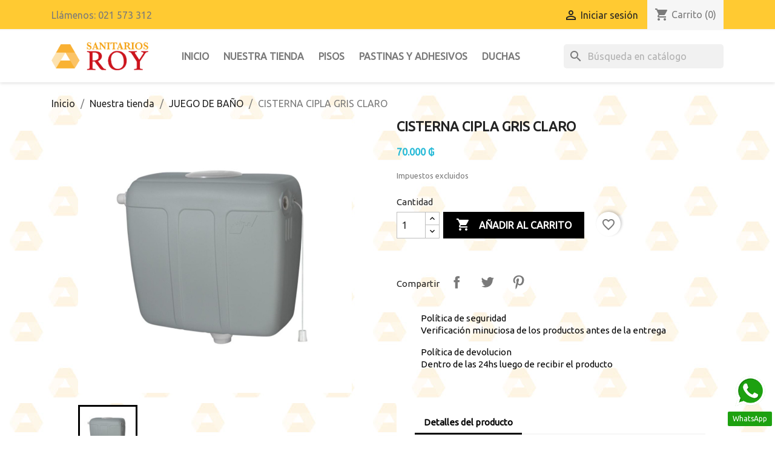

--- FILE ---
content_type: text/html; charset=utf-8
request_url: https://sanitariosroy.com/juego-de-bano/2839-cisterna-cipla-gris-claro-60176.html
body_size: 17409
content:
<!doctype html>
<html lang="es-ES">

  <head>
    
      
  <meta charset="utf-8">


  <meta http-equiv="x-ua-compatible" content="ie=edge">



  <title>CISTERNA CIPLA GRIS CLARO</title>
  
    
  
  <meta name="description" content="">
  <meta name="keywords" content="">
        <link rel="canonical" href="https://sanitariosroy.com/juego-de-bano/2839-cisterna-cipla-gris-claro-60176.html">
    
      
  
  
    <script type="application/ld+json">
  {
    "@context": "https://schema.org",
    "@type": "Organization",
    "name" : "Sanitarios Roy",
    "url" : "https://sanitariosroy.com/",
          "logo": {
        "@type": "ImageObject",
        "url":"https://sanitariosroy.com/img/logo-1663254717.jpg"
      }
      }
</script>

<script type="application/ld+json">
  {
    "@context": "https://schema.org",
    "@type": "WebPage",
    "isPartOf": {
      "@type": "WebSite",
      "url":  "https://sanitariosroy.com/",
      "name": "Sanitarios Roy"
    },
    "name": "CISTERNA CIPLA GRIS CLARO",
    "url":  "https://sanitariosroy.com/juego-de-bano/2839-cisterna-cipla-gris-claro-60176.html"
  }
</script>


  <script type="application/ld+json">
    {
      "@context": "https://schema.org",
      "@type": "BreadcrumbList",
      "itemListElement": [
                  {
            "@type": "ListItem",
            "position": 1,
            "name": "Inicio",
            "item": "https://sanitariosroy.com/"
          },                  {
            "@type": "ListItem",
            "position": 2,
            "name": "Nuestra tienda",
            "item": "https://sanitariosroy.com/10-nuestra-tienda"
          },                  {
            "@type": "ListItem",
            "position": 3,
            "name": "JUEGO DE BAÑO",
            "item": "https://sanitariosroy.com/312-juego-de-bano"
          },                  {
            "@type": "ListItem",
            "position": 4,
            "name": "CISTERNA CIPLA GRIS CLARO",
            "item": "https://sanitariosroy.com/juego-de-bano/2839-cisterna-cipla-gris-claro-60176.html"
          }              ]
    }
  </script>
  
  
  
  <script type="application/ld+json">
  {
    "@context": "https://schema.org/",
    "@type": "Product",
    "name": "CISTERNA CIPLA GRIS CLARO",
    "description": "",
    "category": "JUEGO DE BAÑO",
    "image" :"https://sanitariosroy.com/1494-home_default/cisterna-cipla-gris-claro.jpg",    "sku": "2839",
    "mpn": "2839"
    ,"gtin13": "60176"
        ,
    "brand": {
      "@type": "Thing",
      "name": "Sanitarios Roy"
    }
                ,
    "offers": {
      "@type": "Offer",
      "priceCurrency": "PYG",
      "name": "CISTERNA CIPLA GRIS CLARO",
      "price": "70000",
      "url": "https://sanitariosroy.com/juego-de-bano/2839-cisterna-cipla-gris-claro-60176.html",
      "priceValidUntil": "2026-01-31",
              "image": ["https://sanitariosroy.com/1494-large_default/cisterna-cipla-gris-claro.jpg"],
            "sku": "2839",
      "mpn": "2839",
      "gtin13": "60176",                  "availability": "https://schema.org/InStock",
      "seller": {
        "@type": "Organization",
        "name": "Sanitarios Roy"
      }
    }
      }
</script>

  
  
    
  

  
    <meta property="og:title" content="CISTERNA CIPLA GRIS CLARO" />
    <meta property="og:description" content="" />
    <meta property="og:url" content="https://sanitariosroy.com/juego-de-bano/2839-cisterna-cipla-gris-claro-60176.html" />
    <meta property="og:site_name" content="Sanitarios Roy" />
        



  <meta name="viewport" content="width=device-width, initial-scale=1">



  <link rel="icon" type="image/vnd.microsoft.icon" href="https://sanitariosroy.com/img/favicon.ico?1663254717">
  <link rel="shortcut icon" type="image/x-icon" href="https://sanitariosroy.com/img/favicon.ico?1663254717">



    <link rel="stylesheet" href="https://sanitariosroy.com/themes/classic/assets/css/theme.css" type="text/css" media="all">
  <link rel="stylesheet" href="https://sanitariosroy.com/modules/blockreassurance/views/dist/front.css" type="text/css" media="all">
  <link rel="stylesheet" href="https://sanitariosroy.com/modules/ps_searchbar/ps_searchbar.css" type="text/css" media="all">
  <link rel="stylesheet" href="https://sanitariosroy.com/modules/productcomments/views/css/productcomments.css" type="text/css" media="all">
  <link rel="stylesheet" href="https://sanitariosroy.com/modules/ets_whatsapp/views/css/front.css" type="text/css" media="all">
  <link rel="stylesheet" href="https://sanitariosroy.com/modules/blocktopdropdownmenu/css/superfish-modified.css" type="text/css" media="all">
  <link rel="stylesheet" href="https://sanitariosroy.com/modules/blocktopdropdownmenu/css/blocktopdropdownmenu.css" type="text/css" media="all">
  <link rel="stylesheet" href="https://sanitariosroy.com/js/jquery/ui/themes/base/minified/jquery-ui.min.css" type="text/css" media="all">
  <link rel="stylesheet" href="https://sanitariosroy.com/js/jquery/ui/themes/base/minified/jquery.ui.theme.min.css" type="text/css" media="all">
  <link rel="stylesheet" href="https://sanitariosroy.com/modules/blockwishlist/public/wishlist.css" type="text/css" media="all">
  <link rel="stylesheet" href="https://sanitariosroy.com/modules/ps_imageslider/css/homeslider.css" type="text/css" media="all">
  <link rel="stylesheet" href="https://sanitariosroy.com/modules/colorchange/views/css/1chf.css" type="text/css" media="all">
  <link rel="stylesheet" href="https://sanitariosroy.com/modules/colorchange/views/css/1ch.css" type="text/css" media="all">




  

  <script type="text/javascript">
        var blockwishlistController = "https:\/\/sanitariosroy.com\/module\/blockwishlist\/action";
        var prestashop = {"cart":{"products":[],"totals":{"total":{"type":"total","label":"Total","amount":0,"value":"0\u00a0\u20b2"},"total_including_tax":{"type":"total","label":"Total (impuestos incl.)","amount":0,"value":"0\u00a0\u20b2"},"total_excluding_tax":{"type":"total","label":"Total (impuestos excl.)","amount":0,"value":"0\u00a0\u20b2"}},"subtotals":{"products":{"type":"products","label":"Subtotal","amount":0,"value":"0\u00a0\u20b2"},"discounts":null,"shipping":{"type":"shipping","label":"Transporte","amount":0,"value":""},"tax":{"type":"tax","label":"Impuestos","amount":0,"value":"0\u00a0\u20b2"}},"products_count":0,"summary_string":"0 art\u00edculos","vouchers":{"allowed":0,"added":[]},"discounts":[],"minimalPurchase":0,"minimalPurchaseRequired":""},"currency":{"id":2,"name":"Guaran\u00ed paraguayo","iso_code":"PYG","iso_code_num":"600","sign":"\u20b2"},"customer":{"lastname":null,"firstname":null,"email":null,"birthday":null,"newsletter":null,"newsletter_date_add":null,"optin":null,"website":null,"company":null,"siret":null,"ape":null,"is_logged":false,"gender":{"type":null,"name":null},"addresses":[]},"language":{"name":"Espa\u00f1ol (Spanish)","iso_code":"es","locale":"es-ES","language_code":"es-es","is_rtl":"0","date_format_lite":"d\/m\/Y","date_format_full":"d\/m\/Y H:i:s","id":2},"page":{"title":"","canonical":"https:\/\/sanitariosroy.com\/juego-de-bano\/2839-cisterna-cipla-gris-claro-60176.html","meta":{"title":"CISTERNA CIPLA GRIS CLARO","description":"","keywords":"","robots":"index"},"page_name":"product","body_classes":{"lang-es":true,"lang-rtl":false,"country-PY":true,"currency-PYG":true,"layout-full-width":true,"page-product":true,"tax-display-enabled":true,"product-id-2839":true,"product-CISTERNA CIPLA GRIS CLARO":true,"product-id-category-312":true,"product-id-manufacturer-0":true,"product-id-supplier-0":true,"product-available-for-order":true},"admin_notifications":[]},"shop":{"name":"Sanitarios Roy","logo":"https:\/\/sanitariosroy.com\/img\/logo-1663254717.jpg","stores_icon":"https:\/\/sanitariosroy.com\/img\/logo_stores.png","favicon":"https:\/\/sanitariosroy.com\/img\/favicon.ico"},"urls":{"base_url":"https:\/\/sanitariosroy.com\/","current_url":"https:\/\/sanitariosroy.com\/juego-de-bano\/2839-cisterna-cipla-gris-claro-60176.html","shop_domain_url":"https:\/\/sanitariosroy.com","img_ps_url":"https:\/\/sanitariosroy.com\/img\/","img_cat_url":"https:\/\/sanitariosroy.com\/img\/c\/","img_lang_url":"https:\/\/sanitariosroy.com\/img\/l\/","img_prod_url":"https:\/\/sanitariosroy.com\/img\/p\/","img_manu_url":"https:\/\/sanitariosroy.com\/img\/m\/","img_sup_url":"https:\/\/sanitariosroy.com\/img\/su\/","img_ship_url":"https:\/\/sanitariosroy.com\/img\/s\/","img_store_url":"https:\/\/sanitariosroy.com\/img\/st\/","img_col_url":"https:\/\/sanitariosroy.com\/img\/co\/","img_url":"https:\/\/sanitariosroy.com\/themes\/classic\/assets\/img\/","css_url":"https:\/\/sanitariosroy.com\/themes\/classic\/assets\/css\/","js_url":"https:\/\/sanitariosroy.com\/themes\/classic\/assets\/js\/","pic_url":"https:\/\/sanitariosroy.com\/upload\/","pages":{"address":"https:\/\/sanitariosroy.com\/direccion","addresses":"https:\/\/sanitariosroy.com\/direcciones","authentication":"https:\/\/sanitariosroy.com\/iniciar-sesion","cart":"https:\/\/sanitariosroy.com\/carrito","category":"https:\/\/sanitariosroy.com\/index.php?controller=category","cms":"https:\/\/sanitariosroy.com\/index.php?controller=cms","contact":"https:\/\/sanitariosroy.com\/contactenos","discount":"https:\/\/sanitariosroy.com\/descuento","guest_tracking":"https:\/\/sanitariosroy.com\/seguimiento-pedido-invitado","history":"https:\/\/sanitariosroy.com\/historial-compra","identity":"https:\/\/sanitariosroy.com\/datos-personales","index":"https:\/\/sanitariosroy.com\/","my_account":"https:\/\/sanitariosroy.com\/mi-cuenta","order_confirmation":"https:\/\/sanitariosroy.com\/confirmacion-pedido","order_detail":"https:\/\/sanitariosroy.com\/index.php?controller=order-detail","order_follow":"https:\/\/sanitariosroy.com\/seguimiento-pedido","order":"https:\/\/sanitariosroy.com\/pedido","order_return":"https:\/\/sanitariosroy.com\/index.php?controller=order-return","order_slip":"https:\/\/sanitariosroy.com\/facturas-abono","pagenotfound":"https:\/\/sanitariosroy.com\/pagina-no-encontrada","password":"https:\/\/sanitariosroy.com\/recuperar-contrase\u00f1a","pdf_invoice":"https:\/\/sanitariosroy.com\/index.php?controller=pdf-invoice","pdf_order_return":"https:\/\/sanitariosroy.com\/index.php?controller=pdf-order-return","pdf_order_slip":"https:\/\/sanitariosroy.com\/index.php?controller=pdf-order-slip","prices_drop":"https:\/\/sanitariosroy.com\/productos-rebajados","product":"https:\/\/sanitariosroy.com\/index.php?controller=product","search":"https:\/\/sanitariosroy.com\/busqueda","sitemap":"https:\/\/sanitariosroy.com\/mapa del sitio","stores":"https:\/\/sanitariosroy.com\/tiendas","supplier":"https:\/\/sanitariosroy.com\/proveedor","register":"https:\/\/sanitariosroy.com\/iniciar-sesion?create_account=1","order_login":"https:\/\/sanitariosroy.com\/pedido?login=1"},"alternative_langs":[],"theme_assets":"\/themes\/classic\/assets\/","actions":{"logout":"https:\/\/sanitariosroy.com\/?mylogout="},"no_picture_image":{"bySize":{"small_default":{"url":"https:\/\/sanitariosroy.com\/img\/p\/es-default-small_default.jpg","width":98,"height":98},"cart_default":{"url":"https:\/\/sanitariosroy.com\/img\/p\/es-default-cart_default.jpg","width":125,"height":125},"home_default":{"url":"https:\/\/sanitariosroy.com\/img\/p\/es-default-home_default.jpg","width":250,"height":250},"medium_default":{"url":"https:\/\/sanitariosroy.com\/img\/p\/es-default-medium_default.jpg","width":452,"height":452},"large_default":{"url":"https:\/\/sanitariosroy.com\/img\/p\/es-default-large_default.jpg","width":800,"height":800}},"small":{"url":"https:\/\/sanitariosroy.com\/img\/p\/es-default-small_default.jpg","width":98,"height":98},"medium":{"url":"https:\/\/sanitariosroy.com\/img\/p\/es-default-home_default.jpg","width":250,"height":250},"large":{"url":"https:\/\/sanitariosroy.com\/img\/p\/es-default-large_default.jpg","width":800,"height":800},"legend":""}},"configuration":{"display_taxes_label":true,"display_prices_tax_incl":false,"is_catalog":false,"show_prices":true,"opt_in":{"partner":true},"quantity_discount":{"type":"discount","label":"Descuento unitario"},"voucher_enabled":0,"return_enabled":0},"field_required":[],"breadcrumb":{"links":[{"title":"Inicio","url":"https:\/\/sanitariosroy.com\/"},{"title":"Nuestra tienda","url":"https:\/\/sanitariosroy.com\/10-nuestra-tienda"},{"title":"JUEGO DE BAN\u0303O","url":"https:\/\/sanitariosroy.com\/312-juego-de-bano"},{"title":"CISTERNA CIPLA GRIS CLARO","url":"https:\/\/sanitariosroy.com\/juego-de-bano\/2839-cisterna-cipla-gris-claro-60176.html"}],"count":4},"link":{"protocol_link":"https:\/\/","protocol_content":"https:\/\/"},"time":1768546782,"static_token":"53f580b228996f4553b4259dc9cb63b5","token":"ce0a81ac8085869d84435b025121c27e","debug":false};
        var prestashopFacebookAjaxController = "https:\/\/sanitariosroy.com\/module\/ps_facebook\/Ajax";
        var productsAlreadyTagged = [];
        var psr_icon_color = "#F19D76";
        var removeFromWishlistUrl = "https:\/\/sanitariosroy.com\/module\/blockwishlist\/action?action=deleteProductFromWishlist";
        var wishlistAddProductToCartUrl = "https:\/\/sanitariosroy.com\/module\/blockwishlist\/action?action=addProductToCart";
        var wishlistUrl = "https:\/\/sanitariosroy.com\/module\/blockwishlist\/view";
      </script>



   <!--<script src="//ajax.googleapis.com/ajax/libs/jquery/1.6/jquery.min.js"></script>-->




    
  <meta property="og:type" content="product">
      <meta property="og:image" content="https://sanitariosroy.com/1494-large_default/cisterna-cipla-gris-claro.jpg">
  
      <meta property="product:pretax_price:amount" content="70000">
    <meta property="product:pretax_price:currency" content="PYG">
    <meta property="product:price:amount" content="70000">
    <meta property="product:price:currency" content="PYG">
    
  </head>

  <body id="product" class="lang-es country-py currency-pyg layout-full-width page-product tax-display-enabled product-id-2839 product-cisterna-cipla-gris-claro product-id-category-312 product-id-manufacturer-0 product-id-supplier-0 product-available-for-order">

    
      
    

    <main>
      
              

      <header id="header">
        
          
  <div class="header-banner">
    
  </div>



  <nav class="header-nav">
    <div class="container">
      <div class="row">
        <div class="hidden-sm-down">
          <div class="col-md-5 col-xs-12">
            <div id="_desktop_contact_link">
  <div id="contact-link">
                Llámenos: <span>021 573 312 </span>
      </div>
</div>

          </div>
          <div class="col-md-7 right-nav">
              <div id="_desktop_user_info">
  <div class="user-info">
          <a
        href="https://sanitariosroy.com/mi-cuenta"
        title="Acceda a su cuenta de cliente"
        rel="nofollow"
      >
        <i class="material-icons">&#xE7FF;</i>
        <span class="hidden-sm-down">Iniciar sesión</span>
      </a>
      </div>
</div>
<div id="_desktop_cart">
  <div class="blockcart cart-preview inactive" data-refresh-url="//sanitariosroy.com/module/ps_shoppingcart/ajax">
    <div class="header">
              <i class="material-icons shopping-cart" aria-hidden="true">shopping_cart</i>
        <span class="hidden-sm-down">Carrito</span>
        <span class="cart-products-count">(0)</span>
          </div>
  </div>
</div>

          </div>
        </div>
        <div class="hidden-md-up text-sm-center mobile">
          <div class="float-xs-left" id="menu-icon">
            <i class="material-icons d-inline">&#xE5D2;</i>
          </div>
          <div class="float-xs-right" id="_mobile_cart"></div>
          <div class="float-xs-right" id="_mobile_user_info"></div>
          <div class="top-logo" id="_mobile_logo"></div>
          <div class="clearfix"></div>
        </div>
      </div>
    </div>
  </nav>



  <div class="header-top">
    <div class="container">
       <div class="row">
        <div class="col-md-2 hidden-sm-down" id="_desktop_logo">
                                    
  <a href="https://sanitariosroy.com/">
    <img
      class="logo img-fluid"
      src="https://sanitariosroy.com/img/logo-1663254717.jpg"
      alt="Sanitarios Roy"
      width="782"
      height="227">
  </a>

                              </div>
        <div class="header-top-right col-md-10 col-sm-12 position-static">
          

<div class="menu js-top-menu position-static hidden-sm-down" id="_desktop_top_menu">
    
          <ul class="top-menu" id="top-menu" data-depth="0">
                    <li class="link" id="lnk-inicio">
                          <a
                class="dropdown-item"
                href="https://sanitariosroy.com/" data-depth="0"
                              >
                                INICIO
              </a>
                          </li>
                    <li class="link" id="lnk-nuestra-tienda">
                          <a
                class="dropdown-item"
                href="https://sanitariosroy.com/10-nuestra-tienda" data-depth="0"
                              >
                                Nuestra tienda
              </a>
                          </li>
                    <li class="category" id="category-313">
                          <a
                class="dropdown-item"
                href="https://sanitariosroy.com/313-pisos" data-depth="0"
                              >
                                                                      <span class="float-xs-right hidden-md-up">
                    <span data-target="#top_sub_menu_24821" data-toggle="collapse" class="navbar-toggler collapse-icons">
                      <i class="material-icons add">&#xE313;</i>
                      <i class="material-icons remove">&#xE316;</i>
                    </span>
                  </span>
                                PISOS
              </a>
                            <div  class="popover sub-menu js-sub-menu collapse" id="top_sub_menu_24821">
                
          <ul class="top-menu"  data-depth="1">
                    <li class="category" id="category-337">
                          <a
                class="dropdown-item dropdown-submenu"
                href="https://sanitariosroy.com/337-rectificados" data-depth="1"
                              >
                                RECTIFICADOS
              </a>
                          </li>
                    <li class="category" id="category-338">
                          <a
                class="dropdown-item dropdown-submenu"
                href="https://sanitariosroy.com/338-ceramicos" data-depth="1"
                              >
                                CERAMICOS
              </a>
                          </li>
                    <li class="category" id="category-339">
                          <a
                class="dropdown-item dropdown-submenu"
                href="https://sanitariosroy.com/339-porcelanatos" data-depth="1"
                              >
                                PORCELANATOS
              </a>
                          </li>
                    <li class="category" id="category-332">
                          <a
                class="dropdown-item dropdown-submenu"
                href="https://sanitariosroy.com/332-azulejos" data-depth="1"
                              >
                                AZULEJOS
              </a>
                          </li>
              </ul>
    
              </div>
                          </li>
                    <li class="category" id="category-330">
                          <a
                class="dropdown-item"
                href="https://sanitariosroy.com/330-pastinas-y-adhesivos" data-depth="0"
                              >
                                PASTINAS Y ADHESIVOS
              </a>
                          </li>
                    <li class="category" id="category-311">
                          <a
                class="dropdown-item"
                href="https://sanitariosroy.com/311-duchas" data-depth="0"
                              >
                                                                      <span class="float-xs-right hidden-md-up">
                    <span data-target="#top_sub_menu_25554" data-toggle="collapse" class="navbar-toggler collapse-icons">
                      <i class="material-icons add">&#xE313;</i>
                      <i class="material-icons remove">&#xE316;</i>
                    </span>
                  </span>
                                DUCHAS
              </a>
                            <div  class="popover sub-menu js-sub-menu collapse" id="top_sub_menu_25554">
                
          <ul class="top-menu"  data-depth="1">
                    <li class="category" id="category-340">
                          <a
                class="dropdown-item dropdown-submenu"
                href="https://sanitariosroy.com/340-lorenzetti" data-depth="1"
                              >
                                LORENZETTI
              </a>
                          </li>
              </ul>
    
              </div>
                          </li>
              </ul>
    
    <div class="clearfix"></div>
</div>
<div id="search_widget" class="search-widgets" data-search-controller-url="//sanitariosroy.com/busqueda">
  <form method="get" action="//sanitariosroy.com/busqueda">
    <input type="hidden" name="controller" value="search">
    <i class="material-icons search" aria-hidden="true">search</i>
    <input type="text" name="s" value="" placeholder="Búsqueda en catálogo" aria-label="Buscar">
    <i class="material-icons clear" aria-hidden="true">clear</i>
  </form>
</div>

        </div>
      </div>
      <div id="mobile_top_menu_wrapper" class="row hidden-md-up" style="display:none;">
        <div class="js-top-menu mobile" id="_mobile_top_menu"></div>
        <div class="js-top-menu-bottom">
          <div id="_mobile_currency_selector"></div>
          <div id="_mobile_language_selector"></div>
          <div id="_mobile_contact_link"></div>
        </div>
      </div>
    </div>
  </div>
  

        
      </header>

      <section id="wrapper">
        
          
<aside id="notifications">
  <div class="container">
    
    
    
      </div>
</aside>
        

        
        <div class="container">
          
            <nav data-depth="4" class="breadcrumb hidden-sm-down">
  <ol>
    
              
          <li>
                          <a href="https://sanitariosroy.com/"><span>Inicio</span></a>
                      </li>
        
              
          <li>
                          <a href="https://sanitariosroy.com/10-nuestra-tienda"><span>Nuestra tienda</span></a>
                      </li>
        
              
          <li>
                          <a href="https://sanitariosroy.com/312-juego-de-bano"><span>JUEGO DE BAÑO</span></a>
                      </li>
        
              
          <li>
                          <span>CISTERNA CIPLA GRIS CLARO</span>
                      </li>
        
          
  </ol>
</nav>
          

          

          
  <div id="content-wrapper" class="js-content-wrapper">
    
    

  <section id="main">
    <meta content="https://sanitariosroy.com/juego-de-bano/2839-cisterna-cipla-gris-claro-60176.html">

    <div class="row product-container js-product-container">
      <div class="col-md-6">
        
          <section class="page-content" id="content">
            
              
    <ul class="product-flags js-product-flags">
            </ul>


              
                <div class="images-container js-images-container">
  
    <div class="product-cover">
              <img
          class="js-qv-product-cover img-fluid"
          src="https://sanitariosroy.com/1494-large_default/cisterna-cipla-gris-claro.jpg"
                      alt="CISTERNA CIPLA GRIS CLARO"
                    loading="lazy"
          width="800"
          height="800"
        >
        <div class="layer hidden-sm-down" data-toggle="modal" data-target="#product-modal">
          <i class="material-icons zoom-in">search</i>
        </div>
          </div>
  

  
    <div class="js-qv-mask mask">
      <ul class="product-images js-qv-product-images">
                  <li class="thumb-container js-thumb-container">
            <img
              class="thumb js-thumb  selected js-thumb-selected "
              data-image-medium-src="https://sanitariosroy.com/1494-medium_default/cisterna-cipla-gris-claro.jpg"
              data-image-large-src="https://sanitariosroy.com/1494-large_default/cisterna-cipla-gris-claro.jpg"
              src="https://sanitariosroy.com/1494-small_default/cisterna-cipla-gris-claro.jpg"
                              alt="CISTERNA CIPLA GRIS CLARO"
                            loading="lazy"
              width="98"
              height="98"
            >
          </li>
              </ul>
    </div>
  

</div>
              
              <div class="scroll-box-arrows">
                <i class="material-icons left">&#xE314;</i>
                <i class="material-icons right">&#xE315;</i>
              </div>

            
          </section>
        
        </div>
        <div class="col-md-6">
          
            
              <h1 class="h1">CISTERNA CIPLA GRIS CLARO</h1>
            
          
          
              <div class="product-prices js-product-prices">
    
          

    
      <div
        class="product-price h5 ">

        <div class="current-price">
          <span class='current-price-value' content="70000">
                                      70.000 ₲
                      </span>

                  </div>

        
                  
      </div>
    

    
          

    
          

    
          

    

    <div class="tax-shipping-delivery-label">
              Impuestos excluidos
            
      
                                          </div>
  </div>
          

          <div class="product-information">
            
              <div id="product-description-short-2839" class="product-description"></div>
            

            
            <div class="product-actions js-product-actions">
              
                <form action="https://sanitariosroy.com/carrito" method="post" id="add-to-cart-or-refresh">
                  <input type="hidden" name="token" value="53f580b228996f4553b4259dc9cb63b5">
                  <input type="hidden" name="id_product" value="2839" id="product_page_product_id">
                  <input type="hidden" name="id_customization" value="0" id="product_customization_id" class="js-product-customization-id">

                  
                    <div class="product-variants js-product-variants">
  </div>
                  

                  
                                      

                  
                    <section class="product-discounts js-product-discounts">
  </section>
                  

                  
                    <div class="product-add-to-cart js-product-add-to-cart">
      <span class="control-label">Cantidad</span>

    
      <div class="product-quantity clearfix">
        <div class="qty">
          <input
            type="number"
            name="qty"
            id="quantity_wanted"
            inputmode="numeric"
            pattern="[0-9]*"
                          value="1"
              min="1"
                        class="input-group"
            aria-label="Cantidad"
          >
        </div>

        <div class="add">
          <button
            class="btn btn-primary add-to-cart"
            data-button-action="add-to-cart"
            type="submit"
                      >
            <i class="material-icons shopping-cart">&#xE547;</i>
            Añadir al carrito
          </button>
        </div>

        <div
  class="wishlist-button"
  data-url="https://sanitariosroy.com/module/blockwishlist/action?action=deleteProductFromWishlist"
  data-product-id="2839"
  data-product-attribute-id="0"
  data-is-logged=""
  data-list-id="1"
  data-checked="true"
  data-is-product="true"
></div>


      </div>
    

    
      <span id="product-availability" class="js-product-availability">
              </span>
    

    
      <p class="product-minimal-quantity js-product-minimal-quantity">
              </p>
    
  </div>
                  

                  
                    <div class="product-additional-info js-product-additional-info">
  

      <div class="social-sharing">
      <span>Compartir</span>
      <ul>
                  <li class="facebook icon-gray"><a href="https://www.facebook.com/sharer.php?u=https%3A%2F%2Fsanitariosroy.com%2Fjuego-de-bano%2F2839-cisterna-cipla-gris-claro-60176.html" class="text-hide" title="Compartir" target="_blank" rel="noopener noreferrer">Compartir</a></li>
                  <li class="twitter icon-gray"><a href="https://twitter.com/intent/tweet?text=CISTERNA+CIPLA+GRIS+CLARO https%3A%2F%2Fsanitariosroy.com%2Fjuego-de-bano%2F2839-cisterna-cipla-gris-claro-60176.html" class="text-hide" title="Tuitear" target="_blank" rel="noopener noreferrer">Tuitear</a></li>
                  <li class="pinterest icon-gray"><a href="https://www.pinterest.com/pin/create/button/?media=https%3A%2F%2Fsanitariosroy.com%2F1494%2Fcisterna-cipla-gris-claro.jpg&amp;url=https%3A%2F%2Fsanitariosroy.com%2Fjuego-de-bano%2F2839-cisterna-cipla-gris-claro-60176.html" class="text-hide" title="Pinterest" target="_blank" rel="noopener noreferrer">Pinterest</a></li>
              </ul>
    </div>
  

</div>
                  

                                    
                </form>
              

            </div>

            
              <div class="blockreassurance_product">
            <div>
            <span class="item-product">
                                                        <img class="svg invisible" src="/modules/blockreassurance/views/img/reassurance/pack2/security.svg">
                                    &nbsp;
            </span>
                          <span class="block-title" style="color:#000000;">Política de seguridad</span>
              <p style="color:#000000;">Verificación minuciosa de los productos antes de la entrega</p>
                    </div>
            <div>
            <span class="item-product">
                                                        <img class="svg invisible" src="/modules/blockreassurance/views/img/reassurance/pack2/parcel.svg">
                                    &nbsp;
            </span>
                          <span class="block-title" style="color:#000000;">Política de devolucion</span>
              <p style="color:#000000;">Dentro de las 24hs luego de recibir el producto</p>
                    </div>
        <div class="clearfix"></div>
</div>

            

            
              <div class="tabs">
                <ul class="nav nav-tabs" role="tablist">
                                    <li class="nav-item">
                    <a
                      class="nav-link active js-product-nav-active"
                      data-toggle="tab"
                      href="#product-details"
                      role="tab"
                      aria-controls="product-details"
                       aria-selected="true">Detalles del producto</a>
                  </li>
                                                    </ul>

                <div class="tab-content" id="tab-content">
                 <div class="tab-pane fade in" id="description" role="tabpanel">
                   
                     <div class="product-description"></div>
                   
                 </div>

                 
                   <div class="js-product-details tab-pane fade in active"
     id="product-details"
     data-product="{&quot;id_shop_default&quot;:&quot;1&quot;,&quot;id_manufacturer&quot;:&quot;0&quot;,&quot;id_supplier&quot;:&quot;0&quot;,&quot;reference&quot;:&quot;&quot;,&quot;is_virtual&quot;:&quot;0&quot;,&quot;delivery_in_stock&quot;:&quot;&quot;,&quot;delivery_out_stock&quot;:&quot;&quot;,&quot;id_category_default&quot;:&quot;312&quot;,&quot;on_sale&quot;:&quot;0&quot;,&quot;online_only&quot;:&quot;0&quot;,&quot;ecotax&quot;:0,&quot;minimal_quantity&quot;:&quot;1&quot;,&quot;low_stock_threshold&quot;:null,&quot;low_stock_alert&quot;:&quot;0&quot;,&quot;price&quot;:&quot;70.000\u00a0\u20b2&quot;,&quot;unity&quot;:&quot;&quot;,&quot;unit_price_ratio&quot;:&quot;0.000000&quot;,&quot;additional_shipping_cost&quot;:&quot;0.000000&quot;,&quot;customizable&quot;:&quot;0&quot;,&quot;text_fields&quot;:&quot;0&quot;,&quot;uploadable_files&quot;:&quot;0&quot;,&quot;redirect_type&quot;:&quot;404&quot;,&quot;id_type_redirected&quot;:&quot;0&quot;,&quot;available_for_order&quot;:&quot;1&quot;,&quot;available_date&quot;:&quot;0000-00-00&quot;,&quot;show_condition&quot;:&quot;0&quot;,&quot;condition&quot;:&quot;new&quot;,&quot;show_price&quot;:&quot;1&quot;,&quot;indexed&quot;:&quot;1&quot;,&quot;visibility&quot;:&quot;both&quot;,&quot;cache_default_attribute&quot;:&quot;0&quot;,&quot;advanced_stock_management&quot;:&quot;0&quot;,&quot;date_add&quot;:&quot;2022-09-17 18:55:49&quot;,&quot;date_upd&quot;:&quot;2025-11-04 14:26:09&quot;,&quot;pack_stock_type&quot;:&quot;3&quot;,&quot;meta_description&quot;:&quot;&quot;,&quot;meta_keywords&quot;:&quot;&quot;,&quot;meta_title&quot;:&quot;&quot;,&quot;link_rewrite&quot;:&quot;cisterna-cipla-gris-claro&quot;,&quot;name&quot;:&quot;CISTERNA CIPLA GRIS CLARO&quot;,&quot;description&quot;:&quot;&quot;,&quot;description_short&quot;:&quot;&quot;,&quot;available_now&quot;:&quot;&quot;,&quot;available_later&quot;:&quot;&quot;,&quot;id&quot;:2839,&quot;id_product&quot;:2839,&quot;out_of_stock&quot;:2,&quot;new&quot;:0,&quot;id_product_attribute&quot;:&quot;0&quot;,&quot;quantity_wanted&quot;:1,&quot;extraContent&quot;:[],&quot;allow_oosp&quot;:0,&quot;category&quot;:&quot;juego-de-bano&quot;,&quot;category_name&quot;:&quot;JUEGO DE BAN\u0303O&quot;,&quot;link&quot;:&quot;https:\/\/sanitariosroy.com\/juego-de-bano\/2839-cisterna-cipla-gris-claro-60176.html&quot;,&quot;attribute_price&quot;:0,&quot;price_tax_exc&quot;:70000,&quot;price_without_reduction&quot;:70000,&quot;reduction&quot;:0,&quot;specific_prices&quot;:[],&quot;quantity&quot;:13,&quot;quantity_all_versions&quot;:13,&quot;id_image&quot;:&quot;es-default&quot;,&quot;features&quot;:[],&quot;attachments&quot;:[],&quot;virtual&quot;:0,&quot;pack&quot;:0,&quot;packItems&quot;:[],&quot;nopackprice&quot;:0,&quot;customization_required&quot;:false,&quot;rate&quot;:0,&quot;tax_name&quot;:&quot;&quot;,&quot;ecotax_rate&quot;:0,&quot;unit_price&quot;:&quot;&quot;,&quot;customizations&quot;:{&quot;fields&quot;:[]},&quot;id_customization&quot;:0,&quot;is_customizable&quot;:false,&quot;show_quantities&quot;:true,&quot;quantity_label&quot;:&quot;Art\u00edculos&quot;,&quot;quantity_discounts&quot;:[],&quot;customer_group_discount&quot;:0,&quot;images&quot;:[{&quot;bySize&quot;:{&quot;small_default&quot;:{&quot;url&quot;:&quot;https:\/\/sanitariosroy.com\/1494-small_default\/cisterna-cipla-gris-claro.jpg&quot;,&quot;width&quot;:98,&quot;height&quot;:98},&quot;cart_default&quot;:{&quot;url&quot;:&quot;https:\/\/sanitariosroy.com\/1494-cart_default\/cisterna-cipla-gris-claro.jpg&quot;,&quot;width&quot;:125,&quot;height&quot;:125},&quot;home_default&quot;:{&quot;url&quot;:&quot;https:\/\/sanitariosroy.com\/1494-home_default\/cisterna-cipla-gris-claro.jpg&quot;,&quot;width&quot;:250,&quot;height&quot;:250},&quot;medium_default&quot;:{&quot;url&quot;:&quot;https:\/\/sanitariosroy.com\/1494-medium_default\/cisterna-cipla-gris-claro.jpg&quot;,&quot;width&quot;:452,&quot;height&quot;:452},&quot;large_default&quot;:{&quot;url&quot;:&quot;https:\/\/sanitariosroy.com\/1494-large_default\/cisterna-cipla-gris-claro.jpg&quot;,&quot;width&quot;:800,&quot;height&quot;:800}},&quot;small&quot;:{&quot;url&quot;:&quot;https:\/\/sanitariosroy.com\/1494-small_default\/cisterna-cipla-gris-claro.jpg&quot;,&quot;width&quot;:98,&quot;height&quot;:98},&quot;medium&quot;:{&quot;url&quot;:&quot;https:\/\/sanitariosroy.com\/1494-home_default\/cisterna-cipla-gris-claro.jpg&quot;,&quot;width&quot;:250,&quot;height&quot;:250},&quot;large&quot;:{&quot;url&quot;:&quot;https:\/\/sanitariosroy.com\/1494-large_default\/cisterna-cipla-gris-claro.jpg&quot;,&quot;width&quot;:800,&quot;height&quot;:800},&quot;legend&quot;:&quot;&quot;,&quot;id_image&quot;:&quot;1494&quot;,&quot;cover&quot;:&quot;1&quot;,&quot;position&quot;:&quot;1&quot;,&quot;associatedVariants&quot;:[]}],&quot;cover&quot;:{&quot;bySize&quot;:{&quot;small_default&quot;:{&quot;url&quot;:&quot;https:\/\/sanitariosroy.com\/1494-small_default\/cisterna-cipla-gris-claro.jpg&quot;,&quot;width&quot;:98,&quot;height&quot;:98},&quot;cart_default&quot;:{&quot;url&quot;:&quot;https:\/\/sanitariosroy.com\/1494-cart_default\/cisterna-cipla-gris-claro.jpg&quot;,&quot;width&quot;:125,&quot;height&quot;:125},&quot;home_default&quot;:{&quot;url&quot;:&quot;https:\/\/sanitariosroy.com\/1494-home_default\/cisterna-cipla-gris-claro.jpg&quot;,&quot;width&quot;:250,&quot;height&quot;:250},&quot;medium_default&quot;:{&quot;url&quot;:&quot;https:\/\/sanitariosroy.com\/1494-medium_default\/cisterna-cipla-gris-claro.jpg&quot;,&quot;width&quot;:452,&quot;height&quot;:452},&quot;large_default&quot;:{&quot;url&quot;:&quot;https:\/\/sanitariosroy.com\/1494-large_default\/cisterna-cipla-gris-claro.jpg&quot;,&quot;width&quot;:800,&quot;height&quot;:800}},&quot;small&quot;:{&quot;url&quot;:&quot;https:\/\/sanitariosroy.com\/1494-small_default\/cisterna-cipla-gris-claro.jpg&quot;,&quot;width&quot;:98,&quot;height&quot;:98},&quot;medium&quot;:{&quot;url&quot;:&quot;https:\/\/sanitariosroy.com\/1494-home_default\/cisterna-cipla-gris-claro.jpg&quot;,&quot;width&quot;:250,&quot;height&quot;:250},&quot;large&quot;:{&quot;url&quot;:&quot;https:\/\/sanitariosroy.com\/1494-large_default\/cisterna-cipla-gris-claro.jpg&quot;,&quot;width&quot;:800,&quot;height&quot;:800},&quot;legend&quot;:&quot;&quot;,&quot;id_image&quot;:&quot;1494&quot;,&quot;cover&quot;:&quot;1&quot;,&quot;position&quot;:&quot;1&quot;,&quot;associatedVariants&quot;:[]},&quot;has_discount&quot;:false,&quot;discount_type&quot;:null,&quot;discount_percentage&quot;:null,&quot;discount_percentage_absolute&quot;:null,&quot;discount_amount&quot;:null,&quot;discount_amount_to_display&quot;:null,&quot;price_amount&quot;:70000,&quot;unit_price_full&quot;:&quot;&quot;,&quot;show_availability&quot;:true,&quot;availability_date&quot;:null,&quot;availability_message&quot;:&quot;&quot;,&quot;availability&quot;:&quot;available&quot;}"
     role="tabpanel"
  >
  
          

  
          <div class="product-quantities">
        <label class="label">En stock</label>
        <span data-stock="13" data-allow-oosp="0">13 Artículos</span>
      </div>
      

  
      

  
    <div class="product-out-of-stock">
      
    </div>
  

  
      

    
      

  
      
</div>
                 

                 
                                    

                               </div>
            </div>
          
        </div>
      </div>
    </div>

    
          

    
      <script type="text/javascript">
  var productCommentUpdatePostErrorMessage = 'Lo sentimos, su agradecimiento a la reseña no pudo ser enviado.';
  var productCommentAbuseReportErrorMessage = 'Lo sentimos, su reporte de abuso no pudo ser enviado.';
</script>

<div id="product-comments-list-header">
  <div class="comments-nb">
    <i class="material-icons chat" data-icon="chat"></i>
    Comentarios (0)
  </div>
  </div>

<div id="empty-product-comment" class="product-comment-list-item">
      No hay reseñas de clientes en este momento.
  </div>

<div id="product-comments-list"
  data-list-comments-url="https://sanitariosroy.com/module/productcomments/ListComments?id_product=2839"
  data-update-comment-usefulness-url="https://sanitariosroy.com/module/productcomments/UpdateCommentUsefulness"
  data-report-comment-url="https://sanitariosroy.com/module/productcomments/ReportComment"
  data-comment-item-prototype="&lt;div class=&quot;product-comment-list-item row&quot; data-product-comment-id=&quot;@COMMENT_ID@&quot; data-product-id=&quot;@PRODUCT_ID@&quot;&gt;
  &lt;div class=&quot;col-sm-3 comment-infos&quot;&gt;
    &lt;div class=&quot;grade-stars&quot; data-grade=&quot;@COMMENT_GRADE@&quot;&gt;&lt;/div&gt;
    &lt;div class=&quot;comment-date&quot;&gt;
      @COMMENT_DATE@
    &lt;/div&gt;
    &lt;div class=&quot;comment-author&quot;&gt;
      Por @CUSTOMER_NAME@
    &lt;/div&gt;
  &lt;/div&gt;

  &lt;div class=&quot;col-sm-9 comment-content&quot;&gt;
    &lt;p class=&quot;h4&quot;&gt;@COMMENT_TITLE@&lt;/p&gt;
    &lt;p&gt;@COMMENT_COMMENT@&lt;/p&gt;
    &lt;div class=&quot;comment-buttons btn-group&quot;&gt;
              &lt;a class=&quot;useful-review&quot;&gt;
          &lt;i class=&quot;material-icons thumb_up&quot; data-icon=&quot;thumb_up&quot;&gt;&lt;/i&gt;
          &lt;span class=&quot;useful-review-value&quot;&gt;@COMMENT_USEFUL_ADVICES@&lt;/span&gt;
        &lt;/a&gt;
        &lt;a class=&quot;not-useful-review&quot;&gt;
          &lt;i class=&quot;material-icons thumb_down&quot; data-icon=&quot;thumb_down&quot;&gt;&lt;/i&gt;
          &lt;span class=&quot;not-useful-review-value&quot;&gt;@COMMENT_NOT_USEFUL_ADVICES@&lt;/span&gt;
        &lt;/a&gt;
            &lt;a class=&quot;report-abuse&quot; title=&quot;Reportar abuso&quot;&gt;
        &lt;i class=&quot;material-icons flag&quot; data-icon=&quot;flag&quot;&gt;&lt;/i&gt;
      &lt;/a&gt;
    &lt;/div&gt;
  &lt;/div&gt;
&lt;/div&gt;
"
  data-current-page="1"
  data-total-pages="0">
</div>

<div id="product-comments-list-footer">
  <div id="product-comments-list-pagination">
      </div>
  </div>


<script type="text/javascript">
  document.addEventListener("DOMContentLoaded", function() {
    const alertModal = $('#update-comment-usefulness-post-error');
    alertModal.on('hidden.bs.modal', function () {
      alertModal.modal('hide');
    });
  });
</script>

<div id="update-comment-usefulness-post-error" class="modal fade product-comment-modal" role="dialog" aria-hidden="true">
  <div class="modal-dialog" role="document">
    <div class="modal-content">
      <div class="modal-header">
        <p class="h2">
          <i class="material-icons error" data-icon="error"></i>
          Su agradecimiento a la reseña no pudo ser enviado
        </p>
      </div>
      <div class="modal-body">
        <div id="update-comment-usefulness-post-error-message">
          
        </div>
        <div class="post-comment-buttons">
          <button type="button" class="btn btn-comment btn-comment-huge" data-dismiss="modal">
            OK
          </button>
        </div>
      </div>
    </div>
  </div>
</div>


<script type="text/javascript">
  document.addEventListener("DOMContentLoaded", function() {
    const confirmModal = $('#report-comment-confirmation');
    confirmModal.on('hidden.bs.modal', function () {
      confirmModal.modal('hide');
      confirmModal.trigger('modal:confirm', false);
    });

    $('.confirm-button', confirmModal).click(function() {
      confirmModal.trigger('modal:confirm', true);
    });
    $('.refuse-button', confirmModal).click(function() {
      confirmModal.trigger('modal:confirm', false);
    });
  });
</script>

<div id="report-comment-confirmation" class="modal fade product-comment-modal" role="dialog" aria-hidden="true">
  <div class="modal-dialog" role="document">
    <div class="modal-content">
      <div class="modal-header">
        <p class="h2">
          <i class="material-icons feedback" data-icon="feedback"></i>
          Reportar comentario
        </p>
      </div>
      <div class="modal-body">
        <div id="report-comment-confirmation-message">
          ¿Está seguro de que quiere denunciar este comentario?
        </div>
        <div class="post-comment-buttons">
          <button type="button" class="btn btn-comment-inverse btn-comment-huge refuse-button" data-dismiss="modal">
            No
          </button>
          <button type="button" class="btn btn-comment btn-comment-huge confirm-button" data-dismiss="modal">
            Sí
          </button>
        </div>
      </div>
    </div>
  </div>
</div>


<script type="text/javascript">
  document.addEventListener("DOMContentLoaded", function() {
    const alertModal = $('#report-comment-posted');
    alertModal.on('hidden.bs.modal', function () {
      alertModal.modal('hide');
    });
  });
</script>

<div id="report-comment-posted" class="modal fade product-comment-modal" role="dialog" aria-hidden="true">
  <div class="modal-dialog" role="document">
    <div class="modal-content">
      <div class="modal-header">
        <p class="h2">
          <i class="material-icons check_circle" data-icon="check_circle"></i>
          Reporte enviado
        </p>
      </div>
      <div class="modal-body">
        <div id="report-comment-posted-message">
          Su reporte ha sido enviado y será considerada por un moderador.
        </div>
        <div class="post-comment-buttons">
          <button type="button" class="btn btn-comment btn-comment-huge" data-dismiss="modal">
            OK
          </button>
        </div>
      </div>
    </div>
  </div>
</div>


<script type="text/javascript">
  document.addEventListener("DOMContentLoaded", function() {
    const alertModal = $('#report-comment-post-error');
    alertModal.on('hidden.bs.modal', function () {
      alertModal.modal('hide');
    });
  });
</script>

<div id="report-comment-post-error" class="modal fade product-comment-modal" role="dialog" aria-hidden="true">
  <div class="modal-dialog" role="document">
    <div class="modal-content">
      <div class="modal-header">
        <p class="h2">
          <i class="material-icons error" data-icon="error"></i>
          Su reporte no pudo ser enviado
        </p>
      </div>
      <div class="modal-body">
        <div id="report-comment-post-error-message">
          
        </div>
        <div class="post-comment-buttons">
          <button type="button" class="btn btn-comment btn-comment-huge" data-dismiss="modal">
            OK
          </button>
        </div>
      </div>
    </div>
  </div>
</div>

<script type="text/javascript">
  var productCommentPostErrorMessage = 'Lo sentimos, su reseña no pudo ser publicada.';
</script>

<div id="post-product-comment-modal" class="modal fade product-comment-modal" role="dialog" aria-hidden="true">
  <div class="modal-dialog" role="document">
    <div class="modal-content">
      <div class="modal-header">
        <p class="h2">Escriba su propia reseña</p>
        <button type="button" class="close" data-dismiss="modal" aria-label="Cerrar">
          <span aria-hidden="true">&times;</span>
        </button>
      </div>
      <div class="modal-body">
        <form id="post-product-comment-form" action="https://sanitariosroy.com/module/productcomments/PostComment?id_product=2839" method="POST">
          <div class="row">
            <div class="col-sm-2">
                              
                  <ul class="product-flags">
                                      </ul>
                

                
                  <div class="product-cover">
                                          <img class="js-qv-product-cover" src="https://sanitariosroy.com/1494-medium_default/cisterna-cipla-gris-claro.jpg" alt="" title="" style="width:100%;" itemprop="image">
                                      </div>
                
                          </div>
            <div class="col-sm-4">
              <p class="h3">CISTERNA CIPLA GRIS CLARO</p>
              
                <div itemprop="description"></div>
              
            </div>
            <div class="col-sm-6">
                              <ul id="criterions_list">
                                      <li>
                      <div class="criterion-rating">
                        <label>Quality:</label>
                        <div
                          class="grade-stars"
                          data-grade="3"
                          data-input="criterion[1]">
                        </div>
                      </div>
                    </li>
                                  </ul>
                          </div>
          </div>

                      <div class="row">
              <div class="col-sm-8">
                <label class="form-label" for="comment_title">Tratamiento<sup class="required">*</sup></label>
                <input id="comment_title" name="comment_title" type="text" value=""/>
              </div>
              <div class="col-sm-4">
                <label class="form-label" for="customer_name">Su nombre<sup class="required">*</sup></label>
                <input id="customer_name" name="customer_name" type="text" value=""/>
              </div>
            </div>
          
          <label class="form-label" for="comment_content">Reseña<sup class="required">*</sup></label>
          <textarea id="comment_content" name="comment_content"></textarea>

          

          <div class="row">
            <div class="col-sm-6">
              <p class="required"><sup>*</sup> Campos requeridos</p>
            </div>
            <div class="col-sm-6 post-comment-buttons">
              <button type="button" class="btn btn-comment-inverse btn-comment-big" data-dismiss="modal">
                Cancelar
              </button>
              <button type="submit" class="btn btn-comment btn-comment-big">
                Enviar
              </button>
            </div>
          </div>
        </form>
      </div>
    </div>
  </div>
</div>

  
<script type="text/javascript">
  document.addEventListener("DOMContentLoaded", function() {
    const alertModal = $('#product-comment-posted-modal');
    alertModal.on('hidden.bs.modal', function () {
      alertModal.modal('hide');
    });
  });
</script>

<div id="product-comment-posted-modal" class="modal fade product-comment-modal" role="dialog" aria-hidden="true">
  <div class="modal-dialog" role="document">
    <div class="modal-content">
      <div class="modal-header">
        <p class="h2">
          <i class="material-icons check_circle" data-icon="check_circle"></i>
          Reseña enviada
        </p>
      </div>
      <div class="modal-body">
        <div id="product-comment-posted-modal-message">
          Su comentario ha sido añadido y estará disponible una vez sea aprobado por un moderador.
        </div>
        <div class="post-comment-buttons">
          <button type="button" class="btn btn-comment btn-comment-huge" data-dismiss="modal">
            OK
          </button>
        </div>
      </div>
    </div>
  </div>
</div>


<script type="text/javascript">
  document.addEventListener("DOMContentLoaded", function() {
    const alertModal = $('#product-comment-post-error');
    alertModal.on('hidden.bs.modal', function () {
      alertModal.modal('hide');
    });
  });
</script>

<div id="product-comment-post-error" class="modal fade product-comment-modal" role="dialog" aria-hidden="true">
  <div class="modal-dialog" role="document">
    <div class="modal-content">
      <div class="modal-header">
        <p class="h2">
          <i class="material-icons error" data-icon="error"></i>
          Su reseña no pudo ser enviada
        </p>
      </div>
      <div class="modal-body">
        <div id="product-comment-post-error-message">
          
        </div>
        <div class="post-comment-buttons">
          <button type="button" class="btn btn-comment btn-comment-huge" data-dismiss="modal">
            OK
          </button>
        </div>
      </div>
    </div>
  </div>
</div>
<div id="js-ps_checkout-express-button-container">
</div>

    

    
      <div class="modal fade js-product-images-modal" id="product-modal">
  <div class="modal-dialog" role="document">
    <div class="modal-content">
      <div class="modal-body">
                <figure>
                      <img
              class="js-modal-product-cover product-cover-modal img-fluid"
              width="800"
              src="https://sanitariosroy.com/1494-large_default/cisterna-cipla-gris-claro.jpg"
                              alt="CISTERNA CIPLA GRIS CLARO"
                            height="800"
            >
                    <figcaption class="image-caption">
          
            <div id="product-description-short"></div>
          
        </figcaption>
        </figure>
        <aside id="thumbnails" class="thumbnails js-thumbnails text-sm-center">
          
            <div class="js-modal-mask mask  nomargin ">
              <ul class="product-images js-modal-product-images">
                                  <li class="thumb-container js-thumb-container">
                    <img
                      data-image-large-src="https://sanitariosroy.com/1494-large_default/cisterna-cipla-gris-claro.jpg"
                      class="thumb js-modal-thumb"
                      src="https://sanitariosroy.com/1494-home_default/cisterna-cipla-gris-claro.jpg"
                                              alt="CISTERNA CIPLA GRIS CLARO"
                                            width="250"
                      height="148"
                    >
                  </li>
                              </ul>
            </div>
          
                  </aside>
      </div>
    </div><!-- /.modal-content -->
  </div><!-- /.modal-dialog -->
</div><!-- /.modal -->
    

    
      <footer class="page-footer">
        
          <!-- Footer content -->
        
      </footer>
    
  </section>


    
  </div>


          
        </div>
        
      </section>

      <footer id="footer" class="js-footer">
        
          <div class="container">
  <div class="row">
    
      
  <div class="block-social col-lg-4 col-md-12 col-sm-12">
    <ul>
          </ul>
  </div>


    
  </div>
</div>
<div class="footer-container">
  <div class="container">
    <div class="row">
      
        <div class="col-md-6 links">
  <div class="row">
      <div class="col-md-6 wrapper">
      <p class="h3 hidden-sm-down">Productos</p>
      <div class="title clearfix hidden-md-up" data-target="#footer_sub_menu_1" data-toggle="collapse">
        <span class="h3">Productos</span>
        <span class="float-xs-right">
          <span class="navbar-toggler collapse-icons">
            <i class="material-icons add">&#xE313;</i>
            <i class="material-icons remove">&#xE316;</i>
          </span>
        </span>
      </div>
      <ul id="footer_sub_menu_1" class="collapse">
                  <li>
            <a
                id="link-product-page-prices-drop-1"
                class="cms-page-link"
                href="https://sanitariosroy.com/productos-rebajados"
                title="Our special products"
                            >
              Ofertas
            </a>
          </li>
                  <li>
            <a
                id="link-product-page-new-products-1"
                class="cms-page-link"
                href="https://sanitariosroy.com/novedades"
                title="Novedades"
                            >
              Novedades
            </a>
          </li>
                  <li>
            <a
                id="link-product-page-best-sales-1"
                class="cms-page-link"
                href="https://sanitariosroy.com/mas-vendidos"
                title="Los más vendidos"
                            >
              Los más vendidos
            </a>
          </li>
                  <li>
            <a
                id="link-category-311-1"
                class="category-link"
                href="https://sanitariosroy.com/311-duchas"
                title=""
                            >
              DUCHAS
            </a>
          </li>
                  <li>
            <a
                id="link-category-332-1"
                class="category-link"
                href="https://sanitariosroy.com/332-azulejos"
                title=""
                            >
              AZULEJOS
            </a>
          </li>
                  <li>
            <a
                id="link-category-335-1"
                class="category-link"
                href="https://sanitariosroy.com/335-bachas"
                title=""
                            >
              BACHAS
            </a>
          </li>
                  <li>
            <a
                id="link-category-315-1"
                class="category-link"
                href="https://sanitariosroy.com/315-baneras"
                title=""
                            >
              BAÑERAS
            </a>
          </li>
                  <li>
            <a
                id="link-category-338-1"
                class="category-link"
                href="https://sanitariosroy.com/338-ceramicos"
                title=""
                            >
              CERAMICOS
            </a>
          </li>
                  <li>
            <a
                id="link-category-11-1"
                class="category-link"
                href="https://sanitariosroy.com/11-griferia"
                title=""
                            >
              GRIFERIA
            </a>
          </li>
                  <li>
            <a
                id="link-category-312-1"
                class="category-link"
                href="https://sanitariosroy.com/312-juego-de-bano"
                title=""
                            >
              JUEGO DE BAÑO
            </a>
          </li>
                  <li>
            <a
                id="link-category-330-1"
                class="category-link"
                href="https://sanitariosroy.com/330-pastinas-y-adhesivos"
                title=""
                            >
              PASTINAS Y ADHESIVOS
            </a>
          </li>
                  <li>
            <a
                id="link-category-336-1"
                class="category-link"
                href="https://sanitariosroy.com/336-piletas"
                title=""
                            >
              PILETAS
            </a>
          </li>
                  <li>
            <a
                id="link-category-313-1"
                class="category-link"
                href="https://sanitariosroy.com/313-pisos"
                title=""
                            >
              PISOS
            </a>
          </li>
                  <li>
            <a
                id="link-category-339-1"
                class="category-link"
                href="https://sanitariosroy.com/339-porcelanatos"
                title=""
                            >
              PORCELANATOS
            </a>
          </li>
                  <li>
            <a
                id="link-category-337-1"
                class="category-link"
                href="https://sanitariosroy.com/337-rectificados"
                title=""
                            >
              RECTIFICADOS
            </a>
          </li>
                  <li>
            <a
                id="link-category-314-1"
                class="category-link"
                href="https://sanitariosroy.com/314-varios"
                title=""
                            >
              VARIOS
            </a>
          </li>
              </ul>
    </div>
      <div class="col-md-6 wrapper">
      <p class="h3 hidden-sm-down">Nuestra empresa</p>
      <div class="title clearfix hidden-md-up" data-target="#footer_sub_menu_2" data-toggle="collapse">
        <span class="h3">Nuestra empresa</span>
        <span class="float-xs-right">
          <span class="navbar-toggler collapse-icons">
            <i class="material-icons add">&#xE313;</i>
            <i class="material-icons remove">&#xE316;</i>
          </span>
        </span>
      </div>
      <ul id="footer_sub_menu_2" class="collapse">
                  <li>
            <a
                id="link-cms-page-4-2"
                class="cms-page-link"
                href="https://sanitariosroy.com/content/4-quienes-somos"
                title="Learn more about us"
                            >
              Quíenes somos
            </a>
          </li>
                  <li>
            <a
                id="link-static-page-contact-2"
                class="cms-page-link"
                href="https://sanitariosroy.com/contactenos"
                title="Contáctenos"
                            >
              Contacte con nosotros
            </a>
          </li>
                  <li>
            <a
                id="link-static-page-sitemap-2"
                class="cms-page-link"
                href="https://sanitariosroy.com/mapa del sitio"
                title="¿Perdido? Encuentre lo que está buscando"
                            >
              Mapa del sitio
            </a>
          </li>
                  <li>
            <a
                id="link-static-page-stores-2"
                class="cms-page-link"
                href="https://sanitariosroy.com/tiendas"
                title="Casa Central Av. Manuel Ortiz Guerrero 1415 - San Lorenzo Tel.: 573 312 - 0971 808 032 - 0972 181 629 - 0976 340 959"
                            >
              Tiendas
            </a>
          </li>
              </ul>
    </div>
    </div>
</div>
<div id="block_myaccount_infos" class="col-md-3 links wrapper">
  <p class="h3 myaccount-title hidden-sm-down">
    <a class="text-uppercase" href="https://sanitariosroy.com/mi-cuenta" rel="nofollow">
      Su cuenta
    </a>
  </p>
  <div class="title clearfix hidden-md-up" data-target="#footer_account_list" data-toggle="collapse">
    <span class="h3">Su cuenta</span>
    <span class="float-xs-right">
      <span class="navbar-toggler collapse-icons">
        <i class="material-icons add">&#xE313;</i>
        <i class="material-icons remove">&#xE316;</i>
      </span>
    </span>
  </div>
  <ul class="account-list collapse" id="footer_account_list">
            <li>
          <a href="https://sanitariosroy.com/datos-personales" title="Información personal" rel="nofollow">
            Información personal
          </a>
        </li>
            <li>
          <a href="https://sanitariosroy.com/historial-compra" title="Pedidos" rel="nofollow">
            Pedidos
          </a>
        </li>
            <li>
          <a href="https://sanitariosroy.com/facturas-abono" title="Facturas por abono" rel="nofollow">
            Facturas por abono
          </a>
        </li>
            <li>
          <a href="https://sanitariosroy.com/direcciones" title="Direcciones" rel="nofollow">
            Direcciones
          </a>
        </li>
        
	</ul>
</div>

<div class="block-contact col-md-3 links wrapper">
  <div class="title clearfix hidden-md-up" data-target="#contact-infos" data-toggle="collapse">
    <span class="h3">Información de la tienda</span>
    <span class="float-xs-right">
      <span class="navbar-toggler collapse-icons">
        <i class="material-icons add">keyboard_arrow_down</i>
        <i class="material-icons remove">keyboard_arrow_up</i>
      </span>
    </span>
  </div>

  <p class="h4 text-uppercase block-contact-title hidden-sm-down">Información de la tienda</p>
  <div id="contact-infos" class="collapse">
    Sanitarios Roy<br />Casa Central:  Av. Manuel Ortiz Guerrero 1415 - San Lorenzo<br />Sucursal 1 Ñemby:  Cañadita - Carretera - Ruta Acceso Sur c/ Perpetuo Socorro<br />Cp. 2160 San Lorenzo<br />Paraguay
          <br>
            Llámenos: <span>021 573 312 </span>
              <br>
            Fax: <span>0981 305161</span>
              <br>
        Envíenos un mensaje de correo electrónico:
        <script type="text/javascript">document.write(unescape('%3c%61%20%68%72%65%66%3d%22%6d%61%69%6c%74%6f%3a%72%6f%79%64%69%73%74%72%69%63%65%6e%74%72%61%6c%40%67%6d%61%69%6c%2e%63%6f%6d%22%20%3e%72%6f%79%64%69%73%74%72%69%63%65%6e%74%72%61%6c%40%67%6d%61%69%6c%2e%63%6f%6d%3c%2f%61%3e'))</script>
      </div>
</div>
  <div
  class="wishlist-add-to"
  data-url="https://sanitariosroy.com/module/blockwishlist/action?action=getAllWishlist"
>
  <div
    class="wishlist-modal modal fade"
    
      :class="{show: !isHidden}"
    
    tabindex="-1"
    role="dialog"
    aria-modal="true"
  >
    <div class="modal-dialog modal-dialog-centered" role="document">
      <div class="modal-content">
        <div class="modal-header">
          <h5 class="modal-title">
            Añadir a la lista de deseos
          </h5>
          <button
            type="button"
            class="close"
            @click="toggleModal"
            data-dismiss="modal"
            aria-label="Close"
          >
            <span aria-hidden="true">×</span>
          </button>
        </div>

        <div class="modal-body">
          <choose-list
            @hide="toggleModal"
            :product-id="productId"
            :product-attribute-id="productAttributeId"
            :quantity="quantity"
            url="https://sanitariosroy.com/module/blockwishlist/action?action=getAllWishlist"
            add-url="https://sanitariosroy.com/module/blockwishlist/action?action=addProductToWishlist"
            empty-text="No se encontró ninguna lista."
          ></choose-list>
        </div>

        <div class="modal-footer">
          <a @click="openNewWishlistModal" class="wishlist-add-to-new text-primary">
            <i class="material-icons">add_circle_outline</i> Create new list
          </a>
        </div>
      </div>
    </div>
  </div>

  <div 
    class="modal-backdrop fade"
    
      :class="{in: !isHidden}"
    
  >
  </div>
</div>


  <div
  class="wishlist-create"
  data-url="https://sanitariosroy.com/module/blockwishlist/action?action=createNewWishlist"
  data-title="Crear lista de deseos"
  data-label="Nombre de la lista de deseos"
  data-placeholder="Añadir nombre"
  data-cancel-text="Cancelar"
  data-create-text="Crear lista de deseos"
  data-length-text="El título de la lista es demasiado corto"
>
  <div
    class="wishlist-modal modal fade"
    
      :class="{show: !isHidden}"
    
    tabindex="-1"
    role="dialog"
    aria-modal="true"
  >
    <div class="modal-dialog modal-dialog-centered" role="document">
      <div class="modal-content">
        <div class="modal-header">
          <h5 class="modal-title">((title))</h5>
          <button
            type="button"
            class="close"
            @click="toggleModal"
            data-dismiss="modal"
            aria-label="Close"
          >
            <span aria-hidden="true">×</span>
          </button>
        </div>
        <div class="modal-body">
          <div class="form-group form-group-lg">
            <label class="form-control-label" for="input2">((label))</label>
            <input
              type="text"
              class="form-control form-control-lg"
              v-model="value"
              id="input2"
              :placeholder="placeholder"
            />
          </div>
        </div>
        <div class="modal-footer">
          <button
            type="button"
            class="modal-cancel btn btn-secondary"
            data-dismiss="modal"
            @click="toggleModal"
          >
            ((cancelText))
          </button>

          <button
            type="button"
            class="btn btn-primary"
            @click="createWishlist"
          >
            ((createText))
          </button>
        </div>
      </div>
    </div>
  </div>

  <div 
    class="modal-backdrop fade"
    
      :class="{in: !isHidden}"
    
  >
  </div>
</div>

  <div
  class="wishlist-login"
  data-login-text="Iniciar sesión"
  data-cancel-text="Cancelar"
>
  <div
    class="wishlist-modal modal fade"
    
      :class="{show: !isHidden}"
    
    tabindex="-1"
    role="dialog"
    aria-modal="true"
  >
    <div class="modal-dialog modal-dialog-centered" role="document">
      <div class="modal-content">
        <div class="modal-header">
          <h5 class="modal-title">Iniciar sesión</h5>
          <button
            type="button"
            class="close"
            @click="toggleModal"
            data-dismiss="modal"
            aria-label="Close"
          >
            <span aria-hidden="true">×</span>
          </button>
        </div>
        <div class="modal-body">
          <p class="modal-text">Debe iniciar sesión para guardar productos en su lista de deseos.</p>
        </div>
        <div class="modal-footer">
          <button
            type="button"
            class="modal-cancel btn btn-secondary"
            data-dismiss="modal"
            @click="toggleModal"
          >
            ((cancelText))
          </button>

          <a
            type="button"
            class="btn btn-primary"
            :href="prestashop.urls.pages.authentication"
          >
            ((loginText))
          </a>
        </div>
      </div>
    </div>
  </div>

  <div
    class="modal-backdrop fade"
    
      :class="{in: !isHidden}"
    
  >
  </div>
</div>

  <div
    class="wishlist-toast"
    data-rename-wishlist-text="Nombre de la lista de deseos modificado!"
    data-added-wishlist-text="¡Producto añadido a la lista de deseos!"
    data-create-wishlist-text="¡Lista de deseos creada!"
    data-delete-wishlist-text="¡Lista de deseos eliminada!"
    data-copy-text="¡Enlace para compartir copiado!"
    data-delete-product-text="¡Producto eliminado!"
  ></div>
    
        <style>
            .ets_wa_whatsapp_block.right_center{
                right:0;
                bottom:50%;
            }
            .ets_wa_whatsapp_block.right_bottom{
                right:0;
                bottom:0;
            }
            .ets_wa_whatsapp_block.left_center{
                left:0;
                bottom:50%;
            }
            .ets_wa_whatsapp_block.left_bottom{
                left:0;
                bottom:0;
            }
        </style>
    
    <div class="ets_wa_whatsapp_block right_bottom">
        <a target="_blank" data-mobile-href="https://api.whatsapp.com/send?phone=595981923705&text=https://sanitariosroy.com/juego-de-bano/2839-cisterna-cipla-gris-claro-60176.html" href="https://web.whatsapp.com/send?phone=595981923705&text=https://sanitariosroy.com/juego-de-bano/2839-cisterna-cipla-gris-claro-60176.html">
            <img src="https://sanitariosroy.com/modules/ets_whatsapp/views/img/whatsapp.png" />
        </a>
                    <p class="ets_wa_title">WhatsApp</p>
            </div>

      
    </div>
    <div class="row">
      
        
      
    </div>
    <div class="row">
      <div class="col-md-12">
        <p class="text-sm-center">
            
         
  <a href="https://unclicksoluciones.com/" target="_blank" rel="noopener noreferrer nofollow">
    © 2026 - Diseñado por UCSI
  </a>

         

        
        </p>
      </div>
    </div>
  </div>
</div>
        
      </footer>

    </main>

    
        <script type="text/javascript" src="https://sanitariosroy.com/themes/core.js" ></script>
  <script type="text/javascript" src="https://sanitariosroy.com/themes/classic/assets/js/theme.js" ></script>
  <script type="text/javascript" src="https://sanitariosroy.com/modules/blockreassurance/views/dist/front.js" ></script>
  <script type="text/javascript" src="https://sanitariosroy.com/modules/ps_facebook/views/js/front/conversion-api.js" ></script>
  <script type="text/javascript" src="https://sanitariosroy.com/modules/productcomments/views/js/jquery.rating.plugin.js" ></script>
  <script type="text/javascript" src="https://sanitariosroy.com/modules/productcomments/views/js/productListingComments.js" ></script>
  <script type="text/javascript" src="https://sanitariosroy.com/modules/productcomments/views/js/post-comment.js" ></script>
  <script type="text/javascript" src="https://sanitariosroy.com/modules/productcomments/views/js/list-comments.js" ></script>
  <script type="text/javascript" src="https://sanitariosroy.com/modules/ets_whatsapp/views/js/front.js" ></script>
  <script type="text/javascript" src="https://sanitariosroy.com/modules/blocktopdropdownmenu/js/hoverIntent.js" ></script>
  <script type="text/javascript" src="https://sanitariosroy.com/modules/blocktopdropdownmenu/js/superfish-modified.js" ></script>
  <script type="text/javascript" src="https://sanitariosroy.com/modules/blocktopdropdownmenu/js/blocktopdropdownmenu.js" ></script>
  <script type="text/javascript" src="https://sanitariosroy.com/js/jquery/ui/jquery-ui.min.js" ></script>
  <script type="text/javascript" src="https://sanitariosroy.com/modules/blockwishlist/public/product.bundle.js" ></script>
  <script type="text/javascript" src="https://sanitariosroy.com/modules/ps_imageslider/js/responsiveslides.min.js" ></script>
  <script type="text/javascript" src="https://sanitariosroy.com/modules/ps_imageslider/js/homeslider.js" ></script>
  <script type="text/javascript" src="https://sanitariosroy.com/modules/ps_searchbar/ps_searchbar.js" ></script>
  <script type="text/javascript" src="https://sanitariosroy.com/modules/ps_shoppingcart/ps_shoppingcart.js" ></script>
  <script type="text/javascript" src="https://sanitariosroy.com/modules/blockwishlist/public/graphql.js" ></script>
  <script type="text/javascript" src="https://sanitariosroy.com/modules/blockwishlist/public/vendors.js" ></script>


    

    
      
    
  </body>

</html>

--- FILE ---
content_type: text/css
request_url: https://sanitariosroy.com/modules/colorchange/views/css/1chf.css
body_size: -236
content:

@import url('//fonts.googleapis.com/css?family=Ubuntu');
body{font-family:Ubuntu; font-size:1rem}
    

--- FILE ---
content_type: text/css
request_url: https://sanitariosroy.com/modules/colorchange/views/css/1ch.css
body_size: 823
content:

                .popover{background:!important}
.product-images>li.thumb-container>.thumb.selected, .product-images>li.thumb-container>.thumb:hover{border: 3px solid black!important;}
.dropdown .expand-more, #header .header-nav .currency-selector{color: !important}
/*buton*/

#header .header-nav{background:!important}
#header .header-nav a,#header .header-nav span{color:!important}
h1, .h1{    color: !important;
}
h3 a{    color: !important;
}
.dropdown-item{    color: !important;
}
h2, .h2{    color: !important;
}
p{    color: !important;
}
h3,h4,.h3, .h4{    color: !important;
}
.product-customization, .blockreassurance_product p {color: !important;}

.btn-primary {
    color: !important;
    background-color: black!important;
}
.btn-primary.disabled.focus, .btn-primary.disabled:focus, .btn-primary.disabled:hover, .btn-primary:disabled.focus, .btn-primary:disabled:focus, .btn-primary:disabled:hover {
    background-color: black!important;
    border-color: transparent;
}
.btn-primary.focus, .btn-primary:focus, .btn-primary:hover,.tag-primary[href]:focus, .tag-primary[href]:hover  { background-color: !important;}

.btn-outline-primary.active, .btn-outline-primary.focus, .btn-outline-primary:active, .btn-outline-primary:focus, .btn-outline-primary:hover, .open>.btn-outline-primary.dropdown-toggle {
    color: !important;
    background-color: black!important;
    border-color: #2fb5d2;
}
.dropdown-item.active, .dropdown-item.active:focus, .dropdown-item.active:hover {
    color: !important;
    text-decoration: none;
    background-color: black!important;
    outline: 0;
}
.nav-pills .nav-item.open .nav-link, .nav-pills .nav-item.open .nav-link:focus, .nav-pills .nav-item.open .nav-link:hover, .nav-pills .nav-link.active, .nav-pills .nav-link.active:focus, .nav-pills .nav-link.active:hover {
    color: !important;
    cursor: default;
    background-color: black!important;
}
.card-primary {
    background-color: black!important;
    border-color: #2fb5d2;
}
.page-item.active .page-link, .page-item.active .page-link:focus, .page-item.active .page-link:hover {
    z-index: 2;
    color: !important;
    cursor: default;
    background-color: black!important;
    border-color: #2fb5d2;
}
.tag-primary {
    background-color: black!important;
}
.list-group-item.active, .list-group-item.active:focus, .list-group-item.active:hover {
    z-index: 2;
    color: !important;
    text-decoration: none;
    background-color: black!important;
    border-color: #2fb5d2;
}
.custom-radio input[type=radio]:checked+span {
    background-color: black!important;

}
.block-social li:hover {
    background-color: black!important;
}
.tabs .nav-tabs .nav-link.active, .tabs .nav-tabs .nav-link:hover {
    border: none;
    border-bottom: 3px solid black!important;
}
.tabs .nav-tabs .nav-link.active {
    color: black!important;
}
a {
    color: !important;
    text-decoration: none;
}
.footer-container li a,.block-contact a, #footer a{
    color: black!important;
    text-decoration: none;
}
#footer .h1,#footer .h2,#footer .h3, .block-contact .h4, #block_myaccount_infos .myaccount-title a,#block_myaccount_infos .h3{
    color: black!important;
    text-decoration: none;
}

#header .header-nav .cart-preview.active {
    background: !important;
}
#header .header-nav .blockcart{
    background: !important;

}
/*prices*/
.product-price, .cart-summary-line .value,#products .product-price-and-shipping, .featured-products .product-price-and-shipping, .product-accessories .product-price-and-shipping, .product-miniature .product-price-and-shipping{
 color: !important;
	}
/*wrapper*/
#wrapper,.product-customization .product-message,.search-widget form input[type=text], .block_newsletter form input[type=text] {
    background-color: #ffffff!important;

}
#wrapper{
    background-color: #ffffff!important;
    background-image: url(../img/back.jpg);

    background-repeat:repeat!important;
}
.tag-default {
    background: #ffffff!important;
}
.bootstrap-touchspin .btn-touchspin:hover {
    background-color: #ffffff!important;
}
body#checkout .modal-content {
    background-color: #ffffff!important;
}
.block-social li:hover {
    background-color: #ffffff!important;
}
#footer {
    background-color: #ed8300!important;
}
#header {
    background: #ffca32!important;
}
/*blocks*/
#search_filters, #search_filters_brands, #search_filters_suppliers, .block-categories, .card{
	  background: !important;
	}
#products .product-description, .featured-products .product-description, .product-accessories .product-description, .product-miniature .product-description, #products .thumbnail-container, .featured-products .thumbnail-container, .product-accessories .thumbnail-container, .product-miniature .thumbnail-container
{
	    background: !important;
}
#header .header-nav .cart-preview.active i, #header .header-nav .cart-preview.active a{color:!important}
.block-social  li{background:!important;}
.facebook.icon-gray,.twitter.icon-gray,.googleplus.icon-gray,.pinterest.icon-gray {
    background-color:  !important;
}
.header-top .search-widget form input[type=text] {
    min-width: inherit;
    width: 100%;background:white!important;
}
#wrapper .container{background-color: }
@media (max-width: 767px){
#header.is-open, #header.is-open .header-top {
    background: !important;
}
}

	